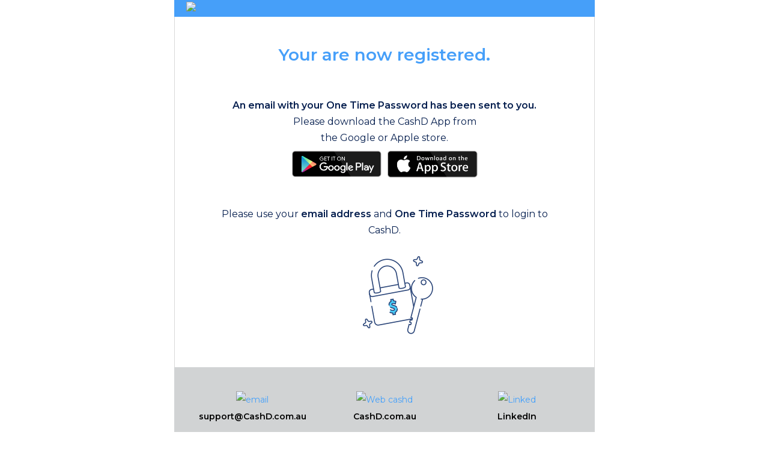

--- FILE ---
content_type: text/html; charset=UTF-8
request_url: https://cashd.com.au/registered-successfully/
body_size: 11771
content:
<!DOCTYPE html><html lang="en-GB"><head><meta charset="UTF-8"><meta name="viewport" content="width=device-width, initial-scale=1, minimum-scale=1"><link rel="profile" href="https://gmpg.org/xfn/11"><meta name='robots' content='index, follow, max-image-preview:large, max-snippet:-1, max-video-preview:-1' /> <!-- This site is optimized with the Yoast SEO plugin v26.8 - https://yoast.com/product/yoast-seo-wordpress/ --><title>Employee register successfully - CashD</title><link rel="stylesheet" id="siteground-optimizer-combined-css-1847fceaa110b51fe4768c48e61cab31" href="https://cashd.com.au/wp-content/uploads/siteground-optimizer-assets/siteground-optimizer-combined-css-1847fceaa110b51fe4768c48e61cab31.css" media="all" /><meta name="description" content="Empower workers with real-time remuneration. CashD synchronises earning with remuneration, allowing employees to use their pay as it’s earned. No impact on payroll, no credit, no contracts, no paperwork." /><link rel="canonical" href="https://cashd.com.au/registered-successfully/" /><meta property="og:locale" content="en_GB" /><meta property="og:type" content="article" /><meta property="og:title" content="Employee register successfully - CashD" /><meta property="og:description" content="Empower workers with real-time remuneration. CashD synchronises earning with remuneration, allowing employees to use their pay as it’s earned. No impact on payroll, no credit, no contracts, no paperwork." /><meta property="og:url" content="https://cashd.com.au/registered-successfully/" /><meta property="og:site_name" content="CashD" /><meta property="article:publisher" content="https://www.facebook.com/CashD-100653532111055/" /><meta property="article:modified_time" content="2022-10-06T09:54:32+00:00" /><meta property="og:image" content="https://web.cashd.com.au/images/header.png" /><meta name="twitter:card" content="summary_large_image" /><meta name="twitter:label1" content="Estimated reading time" /><meta name="twitter:data1" content="3 minutes" /> <script type="application/ld+json" class="yoast-schema-graph">{"@context":"https://schema.org","@graph":[{"@type":"WebPage","@id":"https://cashd.com.au/registered-successfully/","url":"https://cashd.com.au/registered-successfully/","name":"Employee register successfully - CashD","isPartOf":{"@id":"https://cashd.com.au/#website"},"primaryImageOfPage":{"@id":"https://cashd.com.au/registered-successfully/#primaryimage"},"image":{"@id":"https://cashd.com.au/registered-successfully/#primaryimage"},"thumbnailUrl":"https://web.cashd.com.au/images/header.png","datePublished":"2022-09-30T08:20:51+00:00","dateModified":"2022-10-06T09:54:32+00:00","description":"Empower workers with real-time remuneration. CashD synchronises earning with remuneration, allowing employees to use their pay as it’s earned. No impact on payroll, no credit, no contracts, no paperwork.","breadcrumb":{"@id":"https://cashd.com.au/registered-successfully/#breadcrumb"},"inLanguage":"en-GB","potentialAction":[{"@type":"ReadAction","target":["https://cashd.com.au/registered-successfully/"]}]},{"@type":"ImageObject","inLanguage":"en-GB","@id":"https://cashd.com.au/registered-successfully/#primaryimage","url":"https://web.cashd.com.au/images/header.png","contentUrl":"https://web.cashd.com.au/images/header.png"},{"@type":"BreadcrumbList","@id":"https://cashd.com.au/registered-successfully/#breadcrumb","itemListElement":[{"@type":"ListItem","position":1,"name":"Home","item":"https://cashd.com.au/"},{"@type":"ListItem","position":2,"name":"Employee register successfully"}]},{"@type":"WebSite","@id":"https://cashd.com.au/#website","url":"https://cashd.com.au/","name":"CashD","description":"Your Pay Your Way","publisher":{"@id":"https://cashd.com.au/#organization"},"potentialAction":[{"@type":"SearchAction","target":{"@type":"EntryPoint","urlTemplate":"https://cashd.com.au/?s={search_term_string}"},"query-input":{"@type":"PropertyValueSpecification","valueRequired":true,"valueName":"search_term_string"}}],"inLanguage":"en-GB"},{"@type":"Organization","@id":"https://cashd.com.au/#organization","name":"CashD","url":"https://cashd.com.au/","logo":{"@type":"ImageObject","inLanguage":"en-GB","@id":"https://cashd.com.au/#/schema/logo/image/","url":"https://cashd.com.au/wp-content/uploads/2022/08/cashd-logo.png","contentUrl":"https://cashd.com.au/wp-content/uploads/2022/08/cashd-logo.png","width":446,"height":132,"caption":"CashD"},"image":{"@id":"https://cashd.com.au/#/schema/logo/image/"},"sameAs":["https://www.facebook.com/CashD-100653532111055/","https://www.linkedin.com/company/cashd/?originalSubdomain=au"]}]}</script> <!-- / Yoast SEO plugin. --><link rel='dns-prefetch' href='//www.googletagmanager.com' /><link rel='dns-prefetch' href='//fonts.googleapis.com' /><link rel="alternate" type="application/rss+xml" title="CashD &raquo; Feed" href="https://cashd.com.au/feed/" /><link rel="alternate" type="application/rss+xml" title="CashD &raquo; Comments Feed" href="https://cashd.com.au/comments/feed/" /><link rel="alternate" title="oEmbed (JSON)" type="application/json+oembed" href="https://cashd.com.au/wp-json/oembed/1.0/embed?url=https%3A%2F%2Fcashd.com.au%2Fregistered-successfully%2F" /><link rel="alternate" title="oEmbed (XML)" type="text/xml+oembed" href="https://cashd.com.au/wp-json/oembed/1.0/embed?url=https%3A%2F%2Fcashd.com.au%2Fregistered-successfully%2F&#038;format=xml" /> <style id='wp-img-auto-sizes-contain-inline-css' type='text/css'> img:is([sizes=auto i],[sizes^="auto," i]){contain-intrinsic-size:3000px 1500px}
/*# sourceURL=wp-img-auto-sizes-contain-inline-css */ </style> <style id='wp-emoji-styles-inline-css' type='text/css'> img.wp-smiley, img.emoji {
 display: inline !important;
 border: none !important;
 box-shadow: none !important;
 height: 1em !important;
 width: 1em !important;
 margin: 0 0.07em !important;
 vertical-align: -0.1em !important;
 background: none !important;
 padding: 0 !important;
 }
/*# sourceURL=wp-emoji-styles-inline-css */ </style> <style id='wp-block-library-inline-css' type='text/css'> :root{--wp-block-synced-color:#7a00df;--wp-block-synced-color--rgb:122,0,223;--wp-bound-block-color:var(--wp-block-synced-color);--wp-editor-canvas-background:#ddd;--wp-admin-theme-color:#007cba;--wp-admin-theme-color--rgb:0,124,186;--wp-admin-theme-color-darker-10:#006ba1;--wp-admin-theme-color-darker-10--rgb:0,107,160.5;--wp-admin-theme-color-darker-20:#005a87;--wp-admin-theme-color-darker-20--rgb:0,90,135;--wp-admin-border-width-focus:2px}@media (min-resolution:192dpi){:root{--wp-admin-border-width-focus:1.5px}}.wp-element-button{cursor:pointer}:root .has-very-light-gray-background-color{background-color:#eee}:root .has-very-dark-gray-background-color{background-color:#313131}:root .has-very-light-gray-color{color:#eee}:root .has-very-dark-gray-color{color:#313131}:root .has-vivid-green-cyan-to-vivid-cyan-blue-gradient-background{background:linear-gradient(135deg,#00d084,#0693e3)}:root .has-purple-crush-gradient-background{background:linear-gradient(135deg,#34e2e4,#4721fb 50%,#ab1dfe)}:root .has-hazy-dawn-gradient-background{background:linear-gradient(135deg,#faaca8,#dad0ec)}:root .has-subdued-olive-gradient-background{background:linear-gradient(135deg,#fafae1,#67a671)}:root .has-atomic-cream-gradient-background{background:linear-gradient(135deg,#fdd79a,#004a59)}:root .has-nightshade-gradient-background{background:linear-gradient(135deg,#330968,#31cdcf)}:root .has-midnight-gradient-background{background:linear-gradient(135deg,#020381,#2874fc)}:root{--wp--preset--font-size--normal:16px;--wp--preset--font-size--huge:42px}.has-regular-font-size{font-size:1em}.has-larger-font-size{font-size:2.625em}.has-normal-font-size{font-size:var(--wp--preset--font-size--normal)}.has-huge-font-size{font-size:var(--wp--preset--font-size--huge)}.has-text-align-center{text-align:center}.has-text-align-left{text-align:left}.has-text-align-right{text-align:right}.has-fit-text{white-space:nowrap!important}#end-resizable-editor-section{display:none}.aligncenter{clear:both}.items-justified-left{justify-content:flex-start}.items-justified-center{justify-content:center}.items-justified-right{justify-content:flex-end}.items-justified-space-between{justify-content:space-between}.screen-reader-text{border:0;clip-path:inset(50%);height:1px;margin:-1px;overflow:hidden;padding:0;position:absolute;width:1px;word-wrap:normal!important}.screen-reader-text:focus{background-color:#ddd;clip-path:none;color:#444;display:block;font-size:1em;height:auto;left:5px;line-height:normal;padding:15px 23px 14px;text-decoration:none;top:5px;width:auto;z-index:100000}html :where(.has-border-color){border-style:solid}html :where([style*=border-top-color]){border-top-style:solid}html :where([style*=border-right-color]){border-right-style:solid}html :where([style*=border-bottom-color]){border-bottom-style:solid}html :where([style*=border-left-color]){border-left-style:solid}html :where([style*=border-width]){border-style:solid}html :where([style*=border-top-width]){border-top-style:solid}html :where([style*=border-right-width]){border-right-style:solid}html :where([style*=border-bottom-width]){border-bottom-style:solid}html :where([style*=border-left-width]){border-left-style:solid}html :where(img[class*=wp-image-]){height:auto;max-width:100%}:where(figure){margin:0 0 1em}html :where(.is-position-sticky){--wp-admin--admin-bar--position-offset:var(--wp-admin--admin-bar--height,0px)}@media screen and (max-width:600px){html :where(.is-position-sticky){--wp-admin--admin-bar--position-offset:0px}}
/*# sourceURL=wp-block-library-inline-css */ </style><style id='global-styles-inline-css' type='text/css'> :root{--wp--preset--aspect-ratio--square: 1;--wp--preset--aspect-ratio--4-3: 4/3;--wp--preset--aspect-ratio--3-4: 3/4;--wp--preset--aspect-ratio--3-2: 3/2;--wp--preset--aspect-ratio--2-3: 2/3;--wp--preset--aspect-ratio--16-9: 16/9;--wp--preset--aspect-ratio--9-16: 9/16;--wp--preset--color--black: #000000;--wp--preset--color--cyan-bluish-gray: #abb8c3;--wp--preset--color--white: #ffffff;--wp--preset--color--pale-pink: #f78da7;--wp--preset--color--vivid-red: #cf2e2e;--wp--preset--color--luminous-vivid-orange: #ff6900;--wp--preset--color--luminous-vivid-amber: #fcb900;--wp--preset--color--light-green-cyan: #7bdcb5;--wp--preset--color--vivid-green-cyan: #00d084;--wp--preset--color--pale-cyan-blue: #8ed1fc;--wp--preset--color--vivid-cyan-blue: #0693e3;--wp--preset--color--vivid-purple: #9b51e0;--wp--preset--color--neve-link-color: var(--nv-primary-accent);--wp--preset--color--neve-link-hover-color: var(--nv-secondary-accent);--wp--preset--color--nv-site-bg: var(--nv-site-bg);--wp--preset--color--nv-light-bg: var(--nv-light-bg);--wp--preset--color--nv-dark-bg: var(--nv-dark-bg);--wp--preset--color--neve-text-color: var(--nv-text-color);--wp--preset--color--nv-text-dark-bg: var(--nv-text-dark-bg);--wp--preset--color--nv-c-1: var(--nv-c-1);--wp--preset--color--nv-c-2: var(--nv-c-2);--wp--preset--gradient--vivid-cyan-blue-to-vivid-purple: linear-gradient(135deg,rgb(6,147,227) 0%,rgb(155,81,224) 100%);--wp--preset--gradient--light-green-cyan-to-vivid-green-cyan: linear-gradient(135deg,rgb(122,220,180) 0%,rgb(0,208,130) 100%);--wp--preset--gradient--luminous-vivid-amber-to-luminous-vivid-orange: linear-gradient(135deg,rgb(252,185,0) 0%,rgb(255,105,0) 100%);--wp--preset--gradient--luminous-vivid-orange-to-vivid-red: linear-gradient(135deg,rgb(255,105,0) 0%,rgb(207,46,46) 100%);--wp--preset--gradient--very-light-gray-to-cyan-bluish-gray: linear-gradient(135deg,rgb(238,238,238) 0%,rgb(169,184,195) 100%);--wp--preset--gradient--cool-to-warm-spectrum: linear-gradient(135deg,rgb(74,234,220) 0%,rgb(151,120,209) 20%,rgb(207,42,186) 40%,rgb(238,44,130) 60%,rgb(251,105,98) 80%,rgb(254,248,76) 100%);--wp--preset--gradient--blush-light-purple: linear-gradient(135deg,rgb(255,206,236) 0%,rgb(152,150,240) 100%);--wp--preset--gradient--blush-bordeaux: linear-gradient(135deg,rgb(254,205,165) 0%,rgb(254,45,45) 50%,rgb(107,0,62) 100%);--wp--preset--gradient--luminous-dusk: linear-gradient(135deg,rgb(255,203,112) 0%,rgb(199,81,192) 50%,rgb(65,88,208) 100%);--wp--preset--gradient--pale-ocean: linear-gradient(135deg,rgb(255,245,203) 0%,rgb(182,227,212) 50%,rgb(51,167,181) 100%);--wp--preset--gradient--electric-grass: linear-gradient(135deg,rgb(202,248,128) 0%,rgb(113,206,126) 100%);--wp--preset--gradient--midnight: linear-gradient(135deg,rgb(2,3,129) 0%,rgb(40,116,252) 100%);--wp--preset--font-size--small: 13px;--wp--preset--font-size--medium: 20px;--wp--preset--font-size--large: 36px;--wp--preset--font-size--x-large: 42px;--wp--preset--spacing--20: 0.44rem;--wp--preset--spacing--30: 0.67rem;--wp--preset--spacing--40: 1rem;--wp--preset--spacing--50: 1.5rem;--wp--preset--spacing--60: 2.25rem;--wp--preset--spacing--70: 3.38rem;--wp--preset--spacing--80: 5.06rem;--wp--preset--shadow--natural: 6px 6px 9px rgba(0, 0, 0, 0.2);--wp--preset--shadow--deep: 12px 12px 50px rgba(0, 0, 0, 0.4);--wp--preset--shadow--sharp: 6px 6px 0px rgba(0, 0, 0, 0.2);--wp--preset--shadow--outlined: 6px 6px 0px -3px rgb(255, 255, 255), 6px 6px rgb(0, 0, 0);--wp--preset--shadow--crisp: 6px 6px 0px rgb(0, 0, 0);}:where(.is-layout-flex){gap: 0.5em;}:where(.is-layout-grid){gap: 0.5em;}body .is-layout-flex{display: flex;}.is-layout-flex{flex-wrap: wrap;align-items: center;}.is-layout-flex > :is(*, div){margin: 0;}body .is-layout-grid{display: grid;}.is-layout-grid > :is(*, div){margin: 0;}:where(.wp-block-columns.is-layout-flex){gap: 2em;}:where(.wp-block-columns.is-layout-grid){gap: 2em;}:where(.wp-block-post-template.is-layout-flex){gap: 1.25em;}:where(.wp-block-post-template.is-layout-grid){gap: 1.25em;}.has-black-color{color: var(--wp--preset--color--black) !important;}.has-cyan-bluish-gray-color{color: var(--wp--preset--color--cyan-bluish-gray) !important;}.has-white-color{color: var(--wp--preset--color--white) !important;}.has-pale-pink-color{color: var(--wp--preset--color--pale-pink) !important;}.has-vivid-red-color{color: var(--wp--preset--color--vivid-red) !important;}.has-luminous-vivid-orange-color{color: var(--wp--preset--color--luminous-vivid-orange) !important;}.has-luminous-vivid-amber-color{color: var(--wp--preset--color--luminous-vivid-amber) !important;}.has-light-green-cyan-color{color: var(--wp--preset--color--light-green-cyan) !important;}.has-vivid-green-cyan-color{color: var(--wp--preset--color--vivid-green-cyan) !important;}.has-pale-cyan-blue-color{color: var(--wp--preset--color--pale-cyan-blue) !important;}.has-vivid-cyan-blue-color{color: var(--wp--preset--color--vivid-cyan-blue) !important;}.has-vivid-purple-color{color: var(--wp--preset--color--vivid-purple) !important;}.has-black-background-color{background-color: var(--wp--preset--color--black) !important;}.has-cyan-bluish-gray-background-color{background-color: var(--wp--preset--color--cyan-bluish-gray) !important;}.has-white-background-color{background-color: var(--wp--preset--color--white) !important;}.has-pale-pink-background-color{background-color: var(--wp--preset--color--pale-pink) !important;}.has-vivid-red-background-color{background-color: var(--wp--preset--color--vivid-red) !important;}.has-luminous-vivid-orange-background-color{background-color: var(--wp--preset--color--luminous-vivid-orange) !important;}.has-luminous-vivid-amber-background-color{background-color: var(--wp--preset--color--luminous-vivid-amber) !important;}.has-light-green-cyan-background-color{background-color: var(--wp--preset--color--light-green-cyan) !important;}.has-vivid-green-cyan-background-color{background-color: var(--wp--preset--color--vivid-green-cyan) !important;}.has-pale-cyan-blue-background-color{background-color: var(--wp--preset--color--pale-cyan-blue) !important;}.has-vivid-cyan-blue-background-color{background-color: var(--wp--preset--color--vivid-cyan-blue) !important;}.has-vivid-purple-background-color{background-color: var(--wp--preset--color--vivid-purple) !important;}.has-black-border-color{border-color: var(--wp--preset--color--black) !important;}.has-cyan-bluish-gray-border-color{border-color: var(--wp--preset--color--cyan-bluish-gray) !important;}.has-white-border-color{border-color: var(--wp--preset--color--white) !important;}.has-pale-pink-border-color{border-color: var(--wp--preset--color--pale-pink) !important;}.has-vivid-red-border-color{border-color: var(--wp--preset--color--vivid-red) !important;}.has-luminous-vivid-orange-border-color{border-color: var(--wp--preset--color--luminous-vivid-orange) !important;}.has-luminous-vivid-amber-border-color{border-color: var(--wp--preset--color--luminous-vivid-amber) !important;}.has-light-green-cyan-border-color{border-color: var(--wp--preset--color--light-green-cyan) !important;}.has-vivid-green-cyan-border-color{border-color: var(--wp--preset--color--vivid-green-cyan) !important;}.has-pale-cyan-blue-border-color{border-color: var(--wp--preset--color--pale-cyan-blue) !important;}.has-vivid-cyan-blue-border-color{border-color: var(--wp--preset--color--vivid-cyan-blue) !important;}.has-vivid-purple-border-color{border-color: var(--wp--preset--color--vivid-purple) !important;}.has-vivid-cyan-blue-to-vivid-purple-gradient-background{background: var(--wp--preset--gradient--vivid-cyan-blue-to-vivid-purple) !important;}.has-light-green-cyan-to-vivid-green-cyan-gradient-background{background: var(--wp--preset--gradient--light-green-cyan-to-vivid-green-cyan) !important;}.has-luminous-vivid-amber-to-luminous-vivid-orange-gradient-background{background: var(--wp--preset--gradient--luminous-vivid-amber-to-luminous-vivid-orange) !important;}.has-luminous-vivid-orange-to-vivid-red-gradient-background{background: var(--wp--preset--gradient--luminous-vivid-orange-to-vivid-red) !important;}.has-very-light-gray-to-cyan-bluish-gray-gradient-background{background: var(--wp--preset--gradient--very-light-gray-to-cyan-bluish-gray) !important;}.has-cool-to-warm-spectrum-gradient-background{background: var(--wp--preset--gradient--cool-to-warm-spectrum) !important;}.has-blush-light-purple-gradient-background{background: var(--wp--preset--gradient--blush-light-purple) !important;}.has-blush-bordeaux-gradient-background{background: var(--wp--preset--gradient--blush-bordeaux) !important;}.has-luminous-dusk-gradient-background{background: var(--wp--preset--gradient--luminous-dusk) !important;}.has-pale-ocean-gradient-background{background: var(--wp--preset--gradient--pale-ocean) !important;}.has-electric-grass-gradient-background{background: var(--wp--preset--gradient--electric-grass) !important;}.has-midnight-gradient-background{background: var(--wp--preset--gradient--midnight) !important;}.has-small-font-size{font-size: var(--wp--preset--font-size--small) !important;}.has-medium-font-size{font-size: var(--wp--preset--font-size--medium) !important;}.has-large-font-size{font-size: var(--wp--preset--font-size--large) !important;}.has-x-large-font-size{font-size: var(--wp--preset--font-size--x-large) !important;}
/*# sourceURL=global-styles-inline-css */ </style> <style id='classic-theme-styles-inline-css' type='text/css'> /*! This file is auto-generated */
.wp-block-button__link{color:#fff;background-color:#32373c;border-radius:9999px;box-shadow:none;text-decoration:none;padding:calc(.667em + 2px) calc(1.333em + 2px);font-size:1.125em}.wp-block-file__button{background:#32373c;color:#fff;text-decoration:none}
/*# sourceURL=/wp-includes/css/classic-themes.min.css */ </style> <style id='neve-style-inline-css' type='text/css'> .nv-meta-list li.meta:not(:last-child):after { content:"/" }.nv-meta-list .no-mobile{
 display:none;
 }.nv-meta-list li.last::after{
 content: ""!important;
 }@media (min-width: 769px) {
 .nv-meta-list .no-mobile {
 display: inline-block;
 }
 .nv-meta-list li.last:not(:last-child)::after {
 content: "/" !important;
 }
 }
 :root{ --container: 748px;--postwidth:100%; --primarybtnbg: var(--nv-primary-accent); --secondarybtnbg: rgba(0, 0, 0, 0); --primarybtnhoverbg: var(--nv-primary-accent); --primarybtncolor: var(--nv-text-dark-bg); --secondarybtncolor: var(--nv-text-dark-bg); --primarybtnhovercolor: #ffffff; --secondarybtnhovercolor: var(--nv-text-dark-bg);--primarybtnborderradius:0;--secondarybtnborderradius:0;--secondarybtnborderwidth:2px;--btnpadding:12px 24px;--primarybtnpadding:12px 24px;--secondarybtnpadding:calc(12px - 2px) calc(24px - 2px); --btnfs: 14px; --btnlineheight: 1.6em; --bodyfontfamily: Montserrat; --bodyfontsize: 16px; --bodylineheight: 1.7em; --bodyletterspacing: 0px; --bodyfontweight: 400; --bodytexttransform: none; --h1fontsize: 39px; --h1fontweight: 600; --h1lineheight: 1.2em; --h1letterspacing: 0px; --h1texttransform: none; --h2fontsize: 28px; --h2fontweight: 600; --h2lineheight: 1.3em; --h2letterspacing: 0px; --h2texttransform: none; --h3fontsize: 20px; --h3fontweight: 600; --h3lineheight: 1.3em; --h3letterspacing: 0px; --h3texttransform: none; --h4fontsize: 16px; --h4fontweight: 600; --h4lineheight: 1.3em; --h4letterspacing: 0px; --h4texttransform: none; --h5fontsize: 14px; --h5fontweight: 600; --h5lineheight: 1.3em; --h5letterspacing: 0px; --h5texttransform: none; --h6fontsize: 14px; --h6fontweight: 600; --h6lineheight: 1.3em; --h6letterspacing: 0px; --h6texttransform: none;--formfieldborderwidth:2px;--formfieldborderradius:0; --formfieldbgcolor: var(--nv-site-bg); --formfieldbordercolor: var(--nv-light-bg); --formfieldcolor: var(--nv-text-color);--formfieldpadding:10px 12px 10px 12px;; } .has-neve-button-color-color{ color: var(--nv-primary-accent)!important; } .has-neve-button-color-background-color{ background-color: var(--nv-primary-accent)!important; } .single-post-container .alignfull > [class*="__inner-container"], .single-post-container .alignwide > [class*="__inner-container"]{ max-width:718px } .nv-meta-list{ --avatarsize: 20px; } .single .nv-meta-list{ --avatarsize: 20px; } .blog .blog-entry-title, .archive .blog-entry-title{ --fontsize: 28px; } .single h1.entry-title{ --fontsize: 28px; } .neve-main{ --boxshadow:0 3px 6px -5px rgba(0, 0, 0, 0.1), 0 4px 8px rgba(0, 0, 0, 0.1); } .nv-post-cover{ --height: 250px;--padding:40px 15px;--justify: flex-start; --textalign: left; --valign: center; } .nv-post-cover .nv-title-meta-wrap, .nv-page-title-wrap, .entry-header{ --textalign: left; } .nv-is-boxed.nv-title-meta-wrap{ --padding:40px 15px; --bgcolor: var(--nv-dark-bg); } .nv-overlay{ --opacity: 50; --blendmode: normal; } .nv-is-boxed.nv-comments-wrap{ --padding:20px; } .nv-is-boxed.comment-respond{ --padding:20px; } .single:not(.single-product), .page{ --c-vspace:0 0 0 0;; } .global-styled{ --bgcolor: var(--nv-site-bg); } .header-top{ --rowbcolor: var(--nv-light-bg); --color: var(--nv-text-color); --bgcolor: #f0f0f0; } .header-main{ --rowbcolor: var(--nv-light-bg); --color: var(--nv-text-color); --bgcolor: var(--nv-site-bg); } .header-bottom{ --rowbcolor: var(--nv-light-bg); --color: var(--nv-text-color); --bgcolor: #ffffff; } .header-menu-sidebar-bg{ --justify: flex-start; --textalign: left;--flexg: 1;--wrapdropdownwidth: auto; --color: var(--nv-text-color); --bgcolor: var(--nv-site-bg); } .header-menu-sidebar{ width: 360px; } .builder-item--logo{ --maxwidth: 110px;--padding:10px 0;--margin:0; --textalign: left;--justify: flex-start; } .builder-item--nav-icon,.header-menu-sidebar .close-sidebar-panel .navbar-toggle{ --borderradius:0;--borderwidth:1px; } .builder-item--nav-icon{ --label-margin:0 5px 0 0;;--padding:10px 15px;--margin:0; } .builder-item--primary-menu{ --color: var(--nv-text-color); --hovercolor: var(--nv-secondary-accent); --hovertextcolor: var(--nv-text-color); --activecolor: var(--nv-text-color); --spacing: 20px; --height: 25px;--padding:0;--margin:0; --fontsize: 1em; --lineheight: 1.6; --letterspacing: 0px; --fontweight: 600; --texttransform: uppercase; --iconsize: 1em; } .hfg-is-group.has-primary-menu .inherit-ff{ --inheritedfw: 600; } .builder-item--button_base{ --primarybtnbg: var(--nv-primary-accent); --primarybtncolor: #fff; --primarybtnhoverbg: var(--nv-primary-accent); --primarybtnhovercolor: #fff;--primarybtnborderradius:3px;--primarybtnshadow:none;--primarybtnhovershadow:none;--padding:8px 12px;--margin:0; } .footer-top-inner .row{ grid-template-columns:1fr; --valign: flex-start; } .footer-top{ --rowbwidth:0px; --rowbcolor: var(--nv-light-bg); --color: var(--nv-text-color); --bgcolor: var(--nv-secondary-accent); } .footer-main-inner .row{ grid-template-columns:repeat(4, 1fr); --valign: flex-start; } .footer-main{ --rowbcolor: var(--nv-light-bg); --color: var(--nv-site-bg); --bgcolor: var(--nv-secondary-accent); } .footer-bottom-inner .row{ grid-template-columns:1fr; --valign: flex-start; } .footer-bottom{ --rowbcolor: var(--nv-light-bg); --color: var(--nv-secondary-accent); --bgcolor: var(--nv-dark-bg); } .builder-item--footer-one-widgets{ --padding:0;--margin:0; --textalign: left;--justify: flex-start; } .builder-item--footer-two-widgets{ --padding:0;--margin:0; --textalign: left;--justify: flex-start; } .builder-item--footer-three-widgets{ --padding:0;--margin:0; --textalign: left;--justify: flex-start; } .builder-item--footer-four-widgets{ --padding:0;--margin:0; --textalign: left;--justify: flex-start; } .builder-item--footer-menu{ --color: var(--nv-site-bg); --hovercolor: var(--nv-primary-accent); --spacing: 20px; --height: 25px;--padding:0;--margin:0; --fontsize: 1em; --lineheight: 1.6em; --letterspacing: 0px; --fontweight: 400; --texttransform: none; --iconsize: 1em; --textalign: left;--justify: flex-start; } @media(min-width: 576px){ :root{ --container: 992px;--postwidth:50%;--btnpadding:12px 24px;--primarybtnpadding:12px 24px;--secondarybtnpadding:calc(12px - 2px) calc(24px - 2px); --btnfs: 14px; --btnlineheight: 1.6em; --bodyfontsize: 16px; --bodylineheight: 1.7em; --bodyletterspacing: 0px; --h1fontsize: 55px; --h1lineheight: 1.3em; --h1letterspacing: 0px; --h2fontsize: 34px; --h2lineheight: 1.3em; --h2letterspacing: 0px; --h3fontsize: 20px; --h3lineheight: 1.3em; --h3letterspacing: 0px; --h4fontsize: 16px; --h4lineheight: 1.3em; --h4letterspacing: 0px; --h5fontsize: 14px; --h5lineheight: 1.3em; --h5letterspacing: 0px; --h6fontsize: 14px; --h6lineheight: 1.3em; --h6letterspacing: 0px; } .single-post-container .alignfull > [class*="__inner-container"], .single-post-container .alignwide > [class*="__inner-container"]{ max-width:962px } .nv-meta-list{ --avatarsize: 20px; } .single .nv-meta-list{ --avatarsize: 20px; } .blog .blog-entry-title, .archive .blog-entry-title{ --fontsize: 32px; } .single h1.entry-title{ --fontsize: 40px; } .nv-post-cover{ --height: 320px;--padding:60px 30px;--justify: flex-start; --textalign: left; --valign: center; } .nv-post-cover .nv-title-meta-wrap, .nv-page-title-wrap, .entry-header{ --textalign: left; } .nv-is-boxed.nv-title-meta-wrap{ --padding:60px 30px; } .nv-is-boxed.nv-comments-wrap{ --padding:30px; } .nv-is-boxed.comment-respond{ --padding:30px; } .single:not(.single-product), .page{ --c-vspace:0 0 0 0;; } .header-menu-sidebar-bg{ --justify: flex-start; --textalign: left;--flexg: 1;--wrapdropdownwidth: auto; } .header-menu-sidebar{ width: 360px; } .builder-item--logo{ --maxwidth: 110px;--padding:10px 0;--margin:0; --textalign: left;--justify: flex-start; } .builder-item--nav-icon{ --label-margin:0 5px 0 0;;--padding:10px 15px;--margin:0; } .builder-item--primary-menu{ --spacing: 20px; --height: 25px;--padding:0;--margin:0; --fontsize: 1em; --lineheight: 1.6; --letterspacing: 0px; --iconsize: 1em; } .builder-item--button_base{ --padding:8px 12px;--margin:0; } .footer-top{ --rowbwidth:0px; } .builder-item--footer-one-widgets{ --padding:0;--margin:0; --textalign: left;--justify: flex-start; } .builder-item--footer-two-widgets{ --padding:0;--margin:0; --textalign: left;--justify: flex-start; } .builder-item--footer-three-widgets{ --padding:0;--margin:0; --textalign: left;--justify: flex-start; } .builder-item--footer-four-widgets{ --padding:0;--margin:0; --textalign: left;--justify: flex-start; } .builder-item--footer-menu{ --spacing: 20px; --height: 25px;--padding:0;--margin:0; --fontsize: 1em; --lineheight: 1.6em; --letterspacing: 0px; --iconsize: 1em; --textalign: left;--justify: flex-start; } }@media(min-width: 960px){ :root{ --container: 1170px;--postwidth:50%;--btnpadding:12px 24px;--primarybtnpadding:12px 24px;--secondarybtnpadding:calc(12px - 2px) calc(24px - 2px); --btnfs: 16px; --btnlineheight: 1.6em; --bodyfontsize: 17px; --bodylineheight: 1.7em; --bodyletterspacing: 0px; --h1fontsize: 70px; --h1lineheight: 1.3em; --h1letterspacing: 0px; --h2fontsize: 46px; --h2lineheight: 1.3em; --h2letterspacing: 0px; --h3fontsize: 24px; --h3lineheight: 1.3em; --h3letterspacing: 0px; --h4fontsize: 20px; --h4lineheight: 1.3em; --h4letterspacing: 0px; --h5fontsize: 16px; --h5lineheight: 1.3em; --h5letterspacing: 0px; --h6fontsize: 16px; --h6lineheight: 1.3em; --h6letterspacing: 0px; } body:not(.single):not(.archive):not(.blog):not(.search):not(.error404) .neve-main > .container .col, body.post-type-archive-course .neve-main > .container .col, body.post-type-archive-llms_membership .neve-main > .container .col{ max-width: 100%; } body:not(.single):not(.archive):not(.blog):not(.search):not(.error404) .nv-sidebar-wrap, body.post-type-archive-course .nv-sidebar-wrap, body.post-type-archive-llms_membership .nv-sidebar-wrap{ max-width: 0%; } .neve-main > .archive-container .nv-index-posts.col{ max-width: 100%; } .neve-main > .archive-container .nv-sidebar-wrap{ max-width: 0%; } .neve-main > .single-post-container .nv-single-post-wrap.col{ max-width: 70%; } .single-post-container .alignfull > [class*="__inner-container"], .single-post-container .alignwide > [class*="__inner-container"]{ max-width:789px } .container-fluid.single-post-container .alignfull > [class*="__inner-container"], .container-fluid.single-post-container .alignwide > [class*="__inner-container"]{ max-width:calc(70% + 15px) } .neve-main > .single-post-container .nv-sidebar-wrap{ max-width: 30%; } .nv-meta-list{ --avatarsize: 20px; } .single .nv-meta-list{ --avatarsize: 20px; } .blog .blog-entry-title, .archive .blog-entry-title{ --fontsize: 32px; } .single h1.entry-title{ --fontsize: 65px; } .nv-post-cover{ --height: 400px;--padding:60px 40px;--justify: flex-start; --textalign: left; --valign: center; } .nv-post-cover .nv-title-meta-wrap, .nv-page-title-wrap, .entry-header{ --textalign: left; } .nv-is-boxed.nv-title-meta-wrap{ --padding:60px 40px; } .nv-is-boxed.nv-comments-wrap{ --padding:40px; } .nv-is-boxed.comment-respond{ --padding:40px; } .single:not(.single-product), .page{ --c-vspace:0 0 0 0;; } .header-menu-sidebar-bg{ --justify: flex-start; --textalign: left;--flexg: 1;--wrapdropdownwidth: auto; } .header-menu-sidebar{ width: 360px; } .builder-item--logo{ --maxwidth: 200px;--padding:10px 0;--margin:0; --textalign: left;--justify: flex-start; } .builder-item--nav-icon{ --label-margin:0 5px 0 0;;--padding:10px 15px;--margin:0; } .builder-item--primary-menu{ --spacing: 20px; --height: 25px;--padding:0;--margin:0; --fontsize: 0.8em; --lineheight: 1.6; --letterspacing: 0px; --iconsize: 0.8em; } .builder-item--button_base{ --padding:8px 12px;--margin:0; } .footer-top{ --rowbwidth:0px; } .builder-item--footer-one-widgets{ --padding:0;--margin:0; --textalign: left;--justify: flex-start; } .builder-item--footer-two-widgets{ --padding:0;--margin:0; --textalign: left;--justify: flex-start; } .builder-item--footer-three-widgets{ --padding:0;--margin:0; --textalign: left;--justify: flex-start; } .builder-item--footer-four-widgets{ --padding:0;--margin:0; --textalign: left;--justify: flex-start; } .builder-item--footer-menu{ --spacing: 30px; --height: 70px;--padding:0;--margin:0; --fontsize: 15px; --lineheight: 1.6em; --letterspacing: 0px; --iconsize: 15px; --textalign: center;--justify: center; } }:root{--nv-primary-accent:#44a0fb;--nv-secondary-accent:#061f4f;--nv-site-bg:#ffffff;--nv-light-bg:#f1f1f2;--nv-dark-bg:#061f4f;--nv-text-color:#061f4f;--nv-text-dark-bg:#ffffff;--nv-c-1:#4bcffc;--nv-c-2:#ff9912;--nv-fallback-ff:Arial, Helvetica, sans-serif;}
/*# sourceURL=neve-style-inline-css */ </style><link rel='stylesheet' id='neve-google-font-montserrat-css' href='//fonts.googleapis.com/css?family=Montserrat%3A400%2C600&#038;display=swap&#038;ver=3.6.6' type='text/css' media='all' /> <script defer type="text/javascript" src="https://cashd.com.au/wp-includes/js/jquery/jquery.min.js?ver=3.7.1" id="jquery-core-js"></script> <!-- Google tag (gtag.js) snippet added by Site Kit --> <!-- Google Analytics snippet added by Site Kit --> <script defer type="text/javascript" src="https://www.googletagmanager.com/gtag/js?id=G-L7RWNJY7EW" id="google_gtagjs-js" async></script> <script defer type="text/javascript" id="google_gtagjs-js-after"> /* <![CDATA[ */
window.dataLayer = window.dataLayer || [];function gtag(){dataLayer.push(arguments);}
gtag("set","linker",{"domains":["cashd.com.au"]});
gtag("js", new Date());
gtag("set", "developer_id.dZTNiMT", true);
gtag("config", "G-L7RWNJY7EW");
//# sourceURL=google_gtagjs-js-after
/* ]]> */ </script> <!-- End Google tag (gtag.js) snippet added by Site Kit --><link rel="https://api.w.org/" href="https://cashd.com.au/wp-json/" /><link rel="alternate" title="JSON" type="application/json" href="https://cashd.com.au/wp-json/wp/v2/pages/1348" /><link rel="EditURI" type="application/rsd+xml" title="RSD" href="https://cashd.com.au/xmlrpc.php?rsd" /><meta name="generator" content="WordPress 6.9" /><link rel='shortlink' href='https://cashd.com.au/?p=1348' /> <!-- start Simple Custom CSS and JS --> <noscript> <img height="1" width="1" style="display:none;" alt="" src="https://px.ads.linkedin.com/collect/?pid=4177314&fmt=gif" /> </noscript><!-- end Simple Custom CSS and JS --> <!-- start Simple Custom CSS and JS --> <style type="text/css"> .link-underline {
 text-decoration: underline !important;
}</style> <!-- end Simple Custom CSS and JS --><meta name="generator" content="Site Kit by Google 1.131.0" /><style> .indent-one {
 /*text-indent: 50px;*/
 padding-left: 50px;
 }
 .indent-two {
 /*text-indent: 100px;*/
 padding-left: 100px;
 } 
 .indent-three {
 /*text-indent: 150px;*/
 padding-left: 150px;
 } </style><style type="text/css">.recentcomments a{display:inline !important;padding:0 !important;margin:0 !important;}</style><link rel="icon" href="https://cashd.com.au/wp-content/uploads/2022/08/cropped-cashd-logo-32x32.png" sizes="32x32" /><link rel="icon" href="https://cashd.com.au/wp-content/uploads/2022/08/cropped-cashd-logo-192x192.png" sizes="192x192" /><link rel="apple-touch-icon" href="https://cashd.com.au/wp-content/uploads/2022/08/cropped-cashd-logo-180x180.png" /><meta name="msapplication-TileImage" content="https://cashd.com.au/wp-content/uploads/2022/08/cropped-cashd-logo-270x270.png" /> <style type="text/css" id="wp-custom-css"> /* Contact Form 7 Styling */
 @media (max-width: 400px) {
 .responsive-margin {
 margin-left: 5%;
 }
 }
div.wpforms-container-full .wpforms-form .wpforms-field-label {
 color: #040404 !important;
}
div.wpforms-container-full .wpforms-form input[type="submit"], div.wpforms-container-full .wpforms-form button[type="submit"], div.wpforms-container-full .wpforms-form .wpforms-page-button {
 background-color: #44a0fb;
 border: 1px solid #ddd;
 color: #fff;
 font-size: 1em;
 padding: 10px 15px;
}  div.wpforms-container-full .wpforms-form input.wpforms-field-medium, div.wpforms-container-full .wpforms-form select.wpforms-field-medium, div.wpforms-container-full .wpforms-form .wpforms-field-row.wpforms-field-medium {
 max-width: 100% !important;
}  #wpforms-submit-379 {
font-family: Montserrat, Arial, Helvetica, sans-serif;
font-size: 16px;
font-weight: 700;
background-color: rgb(68, 160, 251);
border:solid rgb(68, 160, 251);
 color:#ffffff;
}
#wpforms-submit-379:hover {
 background-color: #509FF5;
}
/* Footer Connect coloumn Styling */
#block-13 {
 margin-bottom: 5px !important;
}
/* Footer top padding  */
#cb-row--footer-main {
 padding-top: 60px !important;
} </style></head><body  class="wp-singular page-template page-template-page-templates page-template-template-pagebuilder-full-width page-template-page-templatestemplate-pagebuilder-full-width-php page page-id-1348 wp-custom-logo wp-theme-neve  nv-blog-covers nv-sidebar-full-width nv-without-header nv-without-title nv-without-footer menu_sidebar_slide_left nv-template" id="neve_body"  ><div class="wrapper"><header class="header"  > <a class="neve-skip-link show-on-focus" href="#content" > Skip to content </a></header><main id="content" class="neve-main"> <style> .loader {
 position: fixed;
 left: 0px;
 top: 0px;
 width: 100%;
 height: 100%;
 z-index: 9999;
 background: url('https://cashd.com.au/wp-content/uploads/2020/10/loader.svg') 50% 50% no-repeat #000; 
 opacity: 0.8;
 } 
 #chat-bot-launcher-container,
 #cookie-notice {
 display: none;
 }
 .content-email {
 font-size: 16px;
 max-width: 700px;
 margin-left: auto;
 margin-right: auto;
 }
 p {
 line-height: 1.7;
 }
 .header {
 background-color: #469ff9;
 padding-left: 20px
 }
 .body {
 padding-left: 50px;
 padding-top: 40px;
 padding-right: 50px;
 border-left: 1px solid #d9d9d9;
 border-right: 1px solid #d9d9d9;
 }
 .body .body-title {
 color: #469ff9;
 font-size: 28px;
 font-weight: 600;
 text-align:  center;
 margin-bottom: 0px;
 }
 .body .body-text {
 text-align: center;
 margin: 0px;
 }
 .footer {
 background-color: #d1d3d4;
 padding-top: 40px;
 padding-bottom: 40px;
 }
 .footer  p {
 margin-bottom: 0px;
 text-align: center;
 margin-top: 40px;
 font-size: 14px;
 }
 .footer .footer-content {
 padding-left: 20px;
 padding-right: 20px;
 display: flex;
 align-content: center;
 justify-content: space-between;
 }
 .footer .footer-content div {
 width: 100%;
 font-size: 14px;
 text-align: center;
 }
 .footer .footer-content div img {
 margin-left: auto;
 margin-right: auto;
 }
 .footer .footer-content a {
 text-decoration:none;
 }
 .footer .footer-content b {
 color:#000000;
 }
 #chat-bot-launcher-container {
 display: none;
 }
 .body .body-content-btn {
 text-align: center;
 }
 .body .body-btn {
 display: flex;
 justify-content: center;
 align-items: center;
 height: 70px;
 }
 .body .body-btn div {
 width: 150px;
 }
 .body .body-btn div:first-child {
 margin-right: 5px;
 }
 .body .body-btn div:last-child {
 margin-left: 5px;
 }
 .body .body-btn div a {
 display: block;
 height: 100%;
 }
 .body .body-btn div a img {
 object-fit: contain;
 height: 100%;
 width: 100%;
 }
 .body .body-image {
 text-align: center;
 margin-top: 30px;
 margin-bottom: 0px;
 padding-bottom: 30px;
 margin-left: 45px;
 }
 .body .body-image img {
 margin-right: auto;
 margin-left: auto;
 }
 .body-txt-not {
 padding-top: 30px;
 }
 @media screen and (max-width: 600px) {
 .body .body-title {
 font-size: 23px;
 }
 } </style><div class="content-email"><div class="header"> <img decoding="async" src="https://web.cashd.com.au/images/header.png"></div><div class="body"><p class="body-title"> Your are now registered.<br><br></p><p class="body-text"><b>An email with your One Time Password has been sent to you.</b></p><p class="body-text"> Please download the CashD App from <br> the Google or Apple store.</p><div class="body-btn"><div><a href="https://play.google.com/store/apps/details?id=com.cashD"><img decoding="async" src="https://cashd.com.au/wp-content/uploads/2022/09/GoggleStoreLogo.png"></a></div><div><a href="https://apps.apple.com/app/cashd/id1469660123"><img decoding="async" src="https://cashd.com.au/wp-content/uploads/2022/09/AppleStoreLogo.png"></a></div></div><p class="body-text body-txt-not">Please use your <b>email address</b> and <b>One Time Password</b> to login to CashD.</p><p class="body-image"><img decoding="async" src="https://cashd.com.au/wp-content/uploads/2022/09/smart-key.png"></p></div><div class="footer"><div class="footer-content"><div> <a href="mailto:support@CashD.com.au" target="_blank" rel="noopener"> <img decoding="async" class="img-email" alt="email" border="0" heigdt="40" width="40" src="https://web.cashd.com.au/images/icon-mail-black.png"> <br> <b>support@CashD.com.au</b> </a></div><div> <a href="https://cashd.com.au" target="_blank" rel="noopener"> <img decoding="async" class="img-web" alt="Web cashd" border="0" heigdt="40" width="40" src="https://web.cashd.com.au/images/icon-web.png"> </a> <br> <b>CashD.com.au</b></div><div> <a href="https://www.linkedin.com/company/cashd" target="_blank" rel="noopener"> <img decoding="async" class="img-linked" alt="Linked" border="0" heigdt="40" width="40" src="https://web.cashd.com.au/images/linkedin-icon-for-website-7.png"> </a> <br> <b>LinkedIn</b></div></div><p>Copyright © CashD 2021. All Rights Reserved.</p></div></div></main><!--/.neve-main--></div><!--/.wrapper--> <script type="speculationrules"> {"prefetch":[{"source":"document","where":{"and":[{"href_matches":"/*"},{"not":{"href_matches":["/wp-*.php","/wp-admin/*","/wp-content/uploads/*","/wp-content/*","/wp-content/plugins/*","/wp-content/themes/neve/*","/*\\?(.+)"]}},{"not":{"selector_matches":"a[rel~=\"nofollow\"]"}},{"not":{"selector_matches":".no-prefetch, .no-prefetch a"}}]},"eagerness":"conservative"}]} </script> <script type="text/javascript" id="page-scroll-to-id-plugin-script-js-extra"> /* <![CDATA[ */
var mPS2id_params = {"instances":{"mPS2id_instance_0":{"selector":"a[href*='#']:not([href='#'])","autoSelectorMenuLinks":"true","excludeSelector":"a[href^='#tab-'], a[href^='#tabs-'], a[data-toggle]:not([data-toggle='tooltip']), a[data-slide], a[data-vc-tabs], a[data-vc-accordion], a.screen-reader-text.skip-link","scrollSpeed":800,"autoScrollSpeed":"true","scrollEasing":"easeInOutQuint","scrollingEasing":"easeOutQuint","forceScrollEasing":"false","pageEndSmoothScroll":"true","stopScrollOnUserAction":"false","autoCorrectScroll":"false","autoCorrectScrollExtend":"false","layout":"vertical","offset":0,"dummyOffset":"false","highlightSelector":"","clickedClass":"mPS2id-clicked","targetClass":"mPS2id-target","highlightClass":"mPS2id-highlight","forceSingleHighlight":"false","keepHighlightUntilNext":"false","highlightByNextTarget":"false","appendHash":"false","scrollToHash":"true","scrollToHashForAll":"true","scrollToHashDelay":0,"scrollToHashUseElementData":"true","scrollToHashRemoveUrlHash":"false","disablePluginBelow":0,"adminDisplayWidgetsId":"true","adminTinyMCEbuttons":"true","unbindUnrelatedClickEvents":"false","unbindUnrelatedClickEventsSelector":"","normalizeAnchorPointTargets":"false","encodeLinks":"false"}},"total_instances":"1","shortcode_class":"_ps2id"};
//# sourceURL=page-scroll-to-id-plugin-script-js-extra
/* ]]> */ </script> <script type="text/javascript" id="neve-script-js-extra"> /* <![CDATA[ */
var NeveProperties = {"ajaxurl":"https://cashd.com.au/wp-admin/admin-ajax.php","nonce":"9f9dda0955","isRTL":"","isCustomize":""};
//# sourceURL=neve-script-js-extra
/* ]]> */ </script> <script defer type="text/javascript" id="neve-script-js-after"> /* <![CDATA[ */
 var html = document.documentElement;
 var theme = html.getAttribute('data-neve-theme') || 'light';
 var variants = {"logo":{"light":{"src":"https:\/\/cashd.com.au\/wp-content\/uploads\/2022\/08\/cashd-logo.png","srcset":"https:\/\/cashd.com.au\/wp-content\/uploads\/2022\/08\/cashd-logo.png 446w, https:\/\/cashd.com.au\/wp-content\/uploads\/2022\/08\/cashd-logo-300x89.png 300w","sizes":"(max-width: 446px) 100vw, 446px"},"dark":{"src":"https:\/\/cashd.com.au\/wp-content\/uploads\/2022\/08\/cashd-logo.png","srcset":"https:\/\/cashd.com.au\/wp-content\/uploads\/2022\/08\/cashd-logo.png 446w, https:\/\/cashd.com.au\/wp-content\/uploads\/2022\/08\/cashd-logo-300x89.png 300w","sizes":"(max-width: 446px) 100vw, 446px"},"same":true}};
 function setCurrentTheme( theme ) {
 var pictures = document.getElementsByClassName( 'neve-site-logo' );
 for(var i = 0; i<pictures.length; i++) {
 var picture = pictures.item(i);
 if( ! picture ) {
 continue;
 };
 var fileExt = picture.src.slice((Math.max(0, picture.src.lastIndexOf(".")) || Infinity) + 1);
 if ( fileExt === 'svg' ) {
 picture.removeAttribute('width');
 picture.removeAttribute('height');
 picture.style = 'width: var(--maxwidth)';
 }
 var compId = picture.getAttribute('data-variant');
 if ( compId && variants[compId] ) {
 var isConditional = variants[compId]['same'];
 if ( theme === 'light' || isConditional || variants[compId]['dark']['src'] === false ) {
 picture.src = variants[compId]['light']['src'];
 picture.srcset = variants[compId]['light']['srcset'] || '';
 picture.sizes = variants[compId]['light']['sizes'];
 continue;
 };
 picture.src = variants[compId]['dark']['src'];
 picture.srcset = variants[compId]['dark']['srcset'] || '';
 picture.sizes = variants[compId]['dark']['sizes'];
 };
 };
 };
 var observer = new MutationObserver(function(mutations) {
 mutations.forEach(function(mutation) {
 if (mutation.type == 'attributes') {
 theme = html.getAttribute('data-neve-theme');
 setCurrentTheme(theme);
 };
 });
 });
 observer.observe(html, {
 attributes: true
 });
function toggleAriaClick() { function toggleAriaExpanded(toggle = 'true') { document.querySelectorAll('button.navbar-toggle').forEach(function(el) { if ( el.classList.contains('caret-wrap') ) { return; } el.setAttribute('aria-expanded', 'true' === el.getAttribute('aria-expanded') ? 'false' : toggle); }); } toggleAriaExpanded(); if ( document.body.hasAttribute('data-ftrap-listener') ) { return; } document.body.setAttribute('data-ftrap-listener', 'true'); document.addEventListener('ftrap-end', function() { toggleAriaExpanded('false'); }); }
//# sourceURL=neve-script-js-after
/* ]]> */ </script> <script id="wp-emoji-settings" type="application/json"> {"baseUrl":"https://s.w.org/images/core/emoji/17.0.2/72x72/","ext":".png","svgUrl":"https://s.w.org/images/core/emoji/17.0.2/svg/","svgExt":".svg","source":{"concatemoji":"https://cashd.com.au/wp-includes/js/wp-emoji-release.min.js?ver=6.9"}} </script> <script type="module"> /* <![CDATA[ */
/*! This file is auto-generated */
const a=JSON.parse(document.getElementById("wp-emoji-settings").textContent),o=(window._wpemojiSettings=a,"wpEmojiSettingsSupports"),s=["flag","emoji"];function i(e){try{var t={supportTests:e,timestamp:(new Date).valueOf()};sessionStorage.setItem(o,JSON.stringify(t))}catch(e){}}function c(e,t,n){e.clearRect(0,0,e.canvas.width,e.canvas.height),e.fillText(t,0,0);t=new Uint32Array(e.getImageData(0,0,e.canvas.width,e.canvas.height).data);e.clearRect(0,0,e.canvas.width,e.canvas.height),e.fillText(n,0,0);const a=new Uint32Array(e.getImageData(0,0,e.canvas.width,e.canvas.height).data);return t.every((e,t)=>e===a[t])}function p(e,t){e.clearRect(0,0,e.canvas.width,e.canvas.height),e.fillText(t,0,0);var n=e.getImageData(16,16,1,1);for(let e=0;e<n.data.length;e++)if(0!==n.data[e])return!1;return!0}function u(e,t,n,a){switch(t){case"flag":return n(e,"\ud83c\udff3\ufe0f\u200d\u26a7\ufe0f","\ud83c\udff3\ufe0f\u200b\u26a7\ufe0f")?!1:!n(e,"\ud83c\udde8\ud83c\uddf6","\ud83c\udde8\u200b\ud83c\uddf6")&&!n(e,"\ud83c\udff4\udb40\udc67\udb40\udc62\udb40\udc65\udb40\udc6e\udb40\udc67\udb40\udc7f","\ud83c\udff4\u200b\udb40\udc67\u200b\udb40\udc62\u200b\udb40\udc65\u200b\udb40\udc6e\u200b\udb40\udc67\u200b\udb40\udc7f");case"emoji":return!a(e,"\ud83e\u1fac8")}return!1}function f(e,t,n,a){let r;const o=(r="undefined"!=typeof WorkerGlobalScope&&self instanceof WorkerGlobalScope?new OffscreenCanvas(300,150):document.createElement("canvas")).getContext("2d",{willReadFrequently:!0}),s=(o.textBaseline="top",o.font="600 32px Arial",{});return e.forEach(e=>{s[e]=t(o,e,n,a)}),s}function r(e){var t=document.createElement("script");t.src=e,t.defer=!0,document.head.appendChild(t)}a.supports={everything:!0,everythingExceptFlag:!0},new Promise(t=>{let n=function(){try{var e=JSON.parse(sessionStorage.getItem(o));if("object"==typeof e&&"number"==typeof e.timestamp&&(new Date).valueOf()<e.timestamp+604800&&"object"==typeof e.supportTests)return e.supportTests}catch(e){}return null}();if(!n){if("undefined"!=typeof Worker&&"undefined"!=typeof OffscreenCanvas&&"undefined"!=typeof URL&&URL.createObjectURL&&"undefined"!=typeof Blob)try{var e="postMessage("+f.toString()+"("+[JSON.stringify(s),u.toString(),c.toString(),p.toString()].join(",")+"));",a=new Blob([e],{type:"text/javascript"});const r=new Worker(URL.createObjectURL(a),{name:"wpTestEmojiSupports"});return void(r.onmessage=e=>{i(n=e.data),r.terminate(),t(n)})}catch(e){}i(n=f(s,u,c,p))}t(n)}).then(e=>{for(const n in e)a.supports[n]=e[n],a.supports.everything=a.supports.everything&&a.supports[n],"flag"!==n&&(a.supports.everythingExceptFlag=a.supports.everythingExceptFlag&&a.supports[n]);var t;a.supports.everythingExceptFlag=a.supports.everythingExceptFlag&&!a.supports.flag,a.supports.everything||((t=a.source||{}).concatemoji?r(t.concatemoji):t.wpemoji&&t.twemoji&&(r(t.twemoji),r(t.wpemoji)))});
//# sourceURL=https://cashd.com.au/wp-includes/js/wp-emoji-loader.min.js
/* ]]> */ </script> <script defer src="https://cashd.com.au/wp-content/uploads/siteground-optimizer-assets/siteground-optimizer-combined-js-823da85acb364eef2869b28540153d2c.js"></script></body></html>